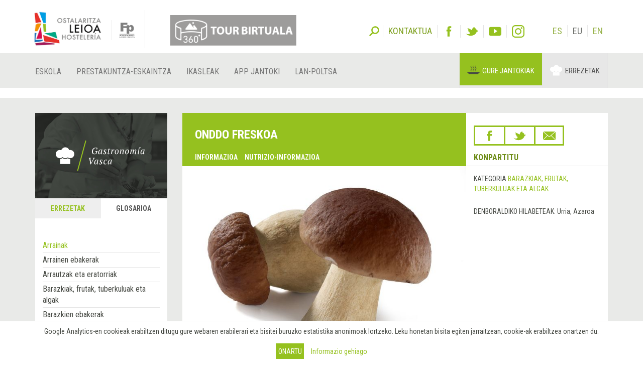

--- FILE ---
content_type: text/html; charset=utf-8
request_url: https://www.gastronomiavasca.net/eu/gastro/glossary/onddo-freskoa
body_size: 12559
content:
<!DOCTYPE html>
<html>
  <head>
      <script defer data-domain="gastronomiavasca.net" src="https://ef820.efaber.net/js/plausible.js"></script>
      <!-- Google tag (gtag.js) - gastronomiavasca.net -->
<script async src="https://www.googletagmanager.com/gtag/js?id=G-D0B9B0J6D2"></script>
<script>
  window.dataLayer = window.dataLayer || [];
  function gtag(){dataLayer.push(arguments);}
  gtag('js', new Date());

  gtag('config', 'G-D0B9B0J6D2');
</script>

    <meta charset="UTF-8">
    <meta name="viewport" content="width=device-width, initial-scale=1">
    <meta name="theme-color" content="#95C11F" />
    <link href="/gastro_favicon.ico" rel="shortcut icon" />
    <title>Onddo freskoa - Gastronomía Vasca: Escuela de Hostelería Leioa</title>
    <meta name="description" content="Onddo freskoa. Boletus generokoak dira “onddo” izenez ezagutzen diren karpoforoak dituzten onddo guztiak.
Kapela azpian milaka hodi...">
    
    <link rel="stylesheet" href="/assets/gastro/hleioa-6800c3b749c8ff16bbe91ba1e033677b934e91096d57673469b44e0b466d9910.css" media="all" data-turbolinks-track="true" />
    <script src="/assets/gastro-38fdf466aafe63d99e34c65e5f29633f4f91767b524a4e94649da63e5fbd93a7.js" data-turbolinks-track="true"></script>
    
  <!-- Twitter web intent script  -->                    
  <script>!function(d,s,id){
    var js,fjs=d.getElementsByTagName(s)[0];
    if(!d.getElementById(id)){
      js=d.createElement(s);
      js.id=id;js.src="//platform.twitter.com/widgets.js";
      fjs.parentNode.insertBefore(js,fjs);}} (document,"script","twitter-wjs");
  </script>
  <!-- Facebook open graph markup -->
  <meta property="fb:app_id" content="624815301031877" />
  <meta property="og:url" content="https://www.gastronomiavasca.net/eu/gastro/glossary/onddo-freskoa" />
  <meta property="og:title" content="Onddo freskoa" />
  <meta property="og:image" content="/uploads/image/file/3377/hongos.jpg" />

    
    <meta name="csrf-param" content="authenticity_token" />
<meta name="csrf-token" content="ZD_dtkH4EXfQCUFfeIW5Pmt-XuuQP2_RcDo0cEumbk6yxnhr570pd68Hjiq55GPLnNH0vZbOWmCsrQYBFC2cMA" />
  </head>
  <body data-locale='eu' id='hsutondo' class="gastro">
        <div class="cookies-eu js-cookies-eu" >
      <span class="cookies-eu-content-holder">Google Analytics-en cookieak erabiltzen ditugu gure webaren erabilerari eta bisitei buruzko estatistika anonimoak lortzeko. Leku honetan bisita egiten jarraitzean, cookie-ak erabiltzea onartzen du.</span>
      <span class="cookies-eu-button-holder">
      <button class="cookies-eu-ok js-cookies-eu-ok btn btn-success"> Onartu </button>
        <a href="https://www.hostelerialeioa.net/eu/cookies_policy" class="cookies-eu-link" target="_blank"> Informazio gehiago </a>
      </span>
    </div>

    <header class="page-header">
  <div class="container">
    <div class="tool">  
      <form class="search" role="search" id="search-form" action='https://www.hostelerialeioa.net/eu/search' accept-charset="UTF-8" method="post">
        <input name="utf8" type="hidden" value="✓">
        <input type="hidden" name="authenticity_token" value="rkMqTnZ/hp03DYDyVfwysM4UCqGNfhUTNNJPdUdMRuRRMyezT6PsgVxdZyAq4LJnpe8TnQvzcrAvh3isCPwHeQ==">
        <label id="search-label">Bilatu</label>
        <input type="hidden" name="key" id="key" value="keyword">
        <input type="hidden" name="new" id="new" value="true">
        <div id="search-input"><input type="search" name="value" id="search-input-text" placeholder="Idatzi bilatzeko hitzak..." class="form-control"></div>
      </form>      
      
      <div class="contact-social-networks">
        <ul class="list-inline"> 
          <li class="contact">
            <a aria-label="Kontaktua" href='https://www.hostelerialeioa.net/eu/about'><span>Kontaktua</span></a>
          </li>
          <li class="facebook">
            <a rel="noopener nofollow" target="_blank" aria-label="Facebook" href="http://www.facebook.com/Escuela-de-Hosteler%C3%ADa-de-Leioa-121541641202720"><span>Facebook</span></a>
          </li>
          <li class="twitter">
            <a rel="noopener nofollow" target="_blank" aria-label="Twitter" href="https://twitter.com/HosteleriaLeioa"><span>Twitter</span></a>
          </li>
          <li class="youtube">
            <a rel="noopener nofollow" target="_blank" aria-label="Youtube" href="http://www.youtube.com/user/hostelerialeioa"><span>Youtube</span></a>
          </li>
          <li class="instagram">
            <a rel="noopener nofollow" target="_blank" aria-label="Instagram" href="https://www.instagram.com/hostelerialeioa"><span>Instagram</span></a>
          </li>
            <li class="language first"><a href="/es/gastro/glossary/onddo-freskoa">ES</a></li>
            <li class="language ">EU</li>
            <li class="language "><a href="/en/gastro/glossary/onddo-freskoa">EN</a></li>
        </ul>
      </div>
    </div>
  </div>
  <nav class="navbar navbar-default" role="navigation">
    <div class="container">
      <div class="navbar-header">
        <div class="logo">
          <a class="navbar-brand only-img" href="/?locale=es">
            <img alt="Leioako Ostalaritza Eskola/Escuela de Hostelería de Leioa" src="/assets/hleioa/ehl_logo_2022-6ce803088cfd01877780b197096f4e37fa2e936b935c86930d2275ed6a30c532.png" />
          </a>
          <a class="banner" target="_blank" rel="noopener nofollow" href="https://www.hostelerialeioa.net/tour_virtual/index.html">
            <img title="Tour virtual" alt="Tour virtual" src="/assets/hleioa/banners/tour_virtual_eu-e66dedb0e6c8673027026fe5b125630835e8e18a6dd581558499a099b9198bff.png" />
          </a>
          <a class="fp-logo" target="_blank" rel="noopener nofollow" href="http://www.hezkuntza.ejgv.euskadi.eus/r43-805/es/">
            <img title="FP Euskadi" alt="FP Euskadi" src="/assets/hleioa/fp-euskadi-25d5e4e25325a4507c278441d286c9f53c9bf3cb8f7b0fc48745ad8d13a8fe0f.png" />
          </a>
        </div>
        <button type="button" class="navbar-toggle" data-toggle="collapse" data-target="#navbar-collapse1">
          <span class="sr-only">Toggle navigation</span>
          <span class="icon-bar"></span>
          <span class="icon-bar"></span>
          <span class="icon-bar"></span>
        </button>
      </div>
    </div>
    <div class="collapse navbar-collapse" id="navbar-collapse1">
      <div class="container">
        <ul class="nav navbar-nav main-menu">
  <li class="la-escuela first">
    <a title="Eskola" locale="eu" data-page-id="129" href="https://www.hostelerialeioa.net/eu/la-escuela">Eskola</a>
  </li>
  <li class="oferta-formativa">
    <a title="Prestakuntza-eskaintza" locale="eu" data-page-id="135" href="https://www.hostelerialeioa.net/eu/oferta-formativa">Prestakuntza-eskaintza</a>
  </li>
  <li class="alumnado">
    <a title="IkasleGO" locale="eu" data-page-id="144" href="https://www.hostelerialeioa.net/eu/alumnado">Ikasleak</a>
  </li>
  <li class="app-ostalaritza last">
    <a title="App Jantoki" locale="eu" data-page-id="357" href="https://www.hostelerialeioa.net/eu/app-jantoki">App Jantoki</a>
  </li>
</ul>

        <ul class="nav navbar-nav main-menu">
          <li class="job-offers last">
            <a rel="noopener" target="_blank" href="https://www.hostelerialeioa.net/eu/job/offers">Lan-poltsa</a>
          </li>
        </ul>
        <ul class="nav navbar-nav" id="menu-especial">
          <li class="menu-item menu-item-comedores" id="menu-item-2">
            <a rel="noopener" target="_blank" href="https://jatondo.hostelerialeioa.net/eu/canteens">Gure jantokiak</a>
          </li>
          <li class="menu-item menu-item-gastronomico active" id="menu-item-3">
            <a href="/eu/gastro/glossary/onddo-freskoa">Errezetak</a>
          </li>
        </ul>
      </div>
    </div>  
  </nav>

  <div class="visible-xs visible-sm banner-xs">
    <a class="banner" target="_blank" rel="noopener nofollow" href="https://www.hostelerialeioa.net/tour_virtual/index.html">
      <img class="center-block" title="Tour virtual" alt="Tour virtual" src="/assets/hleioa/banners/tour_virtual_eu-e66dedb0e6c8673027026fe5b125630835e8e18a6dd581558499a099b9198bff.png" />
</a>  </div>
</header>

    
    
    <section class="main" id="top">
      <div class="main-content">
        <div class="section bg-section home-welcome">
          <div class="container">
            <div class="row">
              <div class="col-sm-3 hidden-xs">
                
  <div class="left-column">
    <div class="left-column-banner"></div>
    <div class="left-column-categories">
      <ul class="nav nav-tabs" role="tablist">
        <li role="presentation" class="">
          <a role="tab" aria-controls="recipes" href="/eu/gastro/recipes">Errezetak</a>
        </li>
        <li role="presentation" class="active">
          <a role="tab" aria-controls="glossary" href="/eu/gastro/glossary">Glosarioa</a>
        </li>
      </ul>
    
      <div class="tab-content">
        <div role="tabpanel" id="recipes" class="tab-pane ">
          <ul>
              <li>
                <a data-toggle="collapse" class="collapse-toggle collapsed" href="#left_category_10">
                  <i class="collapse-toggle-icon"></i>
                  Plater mota
</a>                <ul id='left_category_10' class="collapse">
                    <li><a href="/eu/gastro/recipes?key=tags&amp;reset=1&amp;value=Beers%7CCervezas%7CGaragardoak">Garagardoak</a></li>
                    <li><a href="/eu/gastro/recipes?key=tags&amp;reset=1&amp;value=Cocktails%7CC%C3%B3cteles%7CKoktelak">Koktelak</a></li>
                    <li><a href="/eu/gastro/recipes?key=tags&amp;reset=1&amp;value=Breakfasts+and+brunch%7CDesayunos+y+brunch%7CGosariak+eta+brunch">Gosariak eta brunch</a></li>
                    <li><a href="/eu/gastro/recipes?key=tags&amp;reset=1&amp;value=Burguers%7CHamburguesas%7CHanburgesak">Hanburgesak</a></li>
                    <li><a href="/eu/gastro/recipes?key=tags&amp;reset=1&amp;value=Juices%2C+milkshakes+and+beverages%7CZumos%2C+batidos+y+refrescos%7CZukuak%2C+irabiatuak+eta+freskagarriak">Zukuak, irabiatuak eta freskagarriak</a></li>
                    <li><a href="/eu/gastro/recipes?key=tags&amp;reset=1&amp;value=Shellfish%7CMarisco%7CItsaskiena">Itsaskiena</a></li>
                    <li><a href="/eu/gastro/recipes?key=tags&amp;reset=1&amp;value=Bread+and+pastries%7CPanes+y+bolleria%7COgia+eta+opilgintza">Ogia eta opilgintza</a></li>
                    <li><a href="/eu/gastro/recipes?key=tags&amp;reset=1&amp;value=Pizzas%2C+patty%7CPizzas%2C+empanadas%7CPizzak%2C+enpanada">Pizzak, enpanada</a></li>
                    <li><a href="/eu/gastro/recipes?key=tags&amp;reset=1&amp;value=Dessert%7CPostre%7CAzkenburukoa">Azkenburukoa</a></li>
                    <li><a href="/eu/gastro/recipes?key=tags&amp;reset=1&amp;value=Pasta%7CPastas%7CPastak">Pastak</a></li>
                    <li><a href="/eu/gastro/recipes?key=tags&amp;reset=1&amp;value=S%C3%A1ndwich%7CBocadillos+y+s%C3%A1ndwiches%7COtartekoak+eta+andwichak">Otartekoak eta andwichak</a></li>
                    <li><a href="/eu/gastro/recipes?key=tags&amp;reset=1&amp;value=Pastries%7CReposter%C3%ADa%7CGozokiak">Gozokiak</a></li>
                    <li><a href="/eu/gastro/recipes?key=tags&amp;reset=1&amp;value=Finger+foods%7CPintxos+y+tapas%7CPintxoak">Pintxoak</a></li>
                    <li><a href="/eu/gastro/recipes?key=tags&amp;reset=1&amp;value=Ice+creams+and+sorbets%7CHelados+y+sorbetes%7CIzozkiak+eta+Sorbeteak">Izozkiak eta Sorbeteak</a></li>
                    <li><a href="/eu/gastro/recipes?key=tags&amp;reset=1&amp;value=Legumes%7CLegumbres%7CLekaleak">Lekaleak</a></li>
                    <li><a href="/eu/gastro/recipes?key=tags&amp;reset=1&amp;value=Salads%7CEnsaladas%7CEntsaladak">Entsaladak</a></li>
                    <li><a href="/eu/gastro/recipes?key=tags&amp;reset=1&amp;value=Eggs%7CHuevos%7CArrautzak">Arrautzak</a></li>
                    <li><a href="/eu/gastro/recipes?key=tags&amp;reset=1&amp;value=Patty%7CEmpanadas%7CEnpanadak">Enpanadak</a></li>
                    <li><a href="/eu/gastro/recipes?key=tags&amp;reset=1&amp;value=liqueur%7CAguardientes+y+Licores%7CLikore">Likore</a></li>
                    <li><a href="/eu/gastro/recipes?key=tags&amp;reset=1&amp;value=Harvard+plate%7CPlato+Harvard%7CHarvard+platerra">Harvard platerra</a></li>
                    <li><a href="/eu/gastro/recipes?key=tags&amp;reset=1&amp;value=Main+course%7CPlato+%C3%BAnico%7CPlater+bakarra">Plater bakarra</a></li>
                    <li><a href="/eu/gastro/recipes?key=tags&amp;reset=1&amp;value=Meats%7CCarnes%7COkelak">Okelak</a></li>
                    <li><a href="/eu/gastro/recipes?key=tags&amp;reset=1&amp;value=Fish%7CPescado%7CArraina">Arraina</a></li>
                    <li><a href="/eu/gastro/recipes?key=tags&amp;reset=1&amp;value=Birds%7CAves%7CHegaztiak">Hegaztiak</a></li>
                    <li><a href="/eu/gastro/recipes?key=tags&amp;reset=1&amp;value=Vegetables%7CVerduras+y+hortalizas%7CBerdurak+eta+barazkiak">Berdurak eta barazkiak</a></li>
                    <li><a href="/eu/gastro/recipes?key=tags&amp;reset=1&amp;value=Soups+and+creams%7CSopas+y+cremas%7CZopak+eta+Kremak">Zopak eta Kremak</a></li>
                    <li><a href="/eu/gastro/recipes?key=tags&amp;reset=1&amp;value=Rices%7CArroces%7CArrozak">Arrozak</a></li>
                    <li><a href="/eu/gastro/recipes?key=tags&amp;reset=1&amp;value=Coffee%2C+chocolate+and+infusion%7CCafes%2C+chocolates+e+infusiones%7CKafeak%2C+txokolateak+eta+infusioak">Kafeak, txokolateak eta infusioak</a></li>
                    <li><a href="/eu/gastro/recipes?key=tags&amp;reset=1&amp;value=Cheeses%7CQuesos%7CGaztaiak">Gaztaiak</a></li>
                    <li><a href="/eu/gastro/recipes?key=tags&amp;reset=1&amp;value=Appetizers+and+canapes%7CAperitivos+y+canap%C3%A9s%7CAperitiboak+eta+kanapeak">Aperitiboak eta kanapeak</a></li>
                </ul>
              </li>
              <li>
                <a data-toggle="collapse" class="collapse-toggle collapsed" href="#left_category_11">
                  <i class="collapse-toggle-icon"></i>
                  Tenperatura
</a>                <ul id='left_category_11' class="collapse">
                    <li><a href="/eu/gastro/recipes?key=tags&amp;reset=1&amp;value=Warm%7CTemplado%7CEpela">Epela</a></li>
                    <li><a href="/eu/gastro/recipes?key=tags&amp;reset=1&amp;value=Hot%7CCaliente%7CBeroa">Beroa</a></li>
                    <li><a href="/eu/gastro/recipes?key=tags&amp;reset=1&amp;value=Room+temperature%7CAmbiente%7CGiro-tenperatura">Giro-tenperatura</a></li>
                    <li><a href="/eu/gastro/recipes?key=tags&amp;reset=1&amp;value=Cold%7CFr%C3%ADo%7CHotza">Hotza</a></li>
                </ul>
              </li>
              <li>
                <a data-toggle="collapse" class="collapse-toggle collapsed" href="#left_category_12">
                  <i class="collapse-toggle-icon"></i>
                  Sukaldaritza mota
</a>                <ul id='left_category_12' class="collapse">
                    <li><a href="/eu/gastro/recipes?key=tags&amp;reset=1&amp;value=Peruvian+cuisine%7CCocina+peruana%7CSukaldaritza+peruarra">Sukaldaritza peruarra</a></li>
                    <li><a href="/eu/gastro/recipes?key=tags&amp;reset=1&amp;value=Mexican+cuisine%7CCocina+mexicana%7CSukaldaritza+mexikarra">Sukaldaritza mexikarra</a></li>
                    <li><a href="/eu/gastro/recipes?key=tags&amp;reset=1&amp;value=Arabic+cuisine%7CCocina+%C3%A1rabe%7CArabiar+sukaldaritza">Arabiar sukaldaritza</a></li>
                    <li><a href="/eu/gastro/recipes?key=tags&amp;reset=1&amp;value=5th+range+cuisine%7CCocina+5%C2%AA+Gama%7CBostgarren+gama+sukaldaritza">Bostgarren gama sukaldaritza</a></li>
                    <li><a href="/eu/gastro/recipes?key=tags&amp;reset=1&amp;value=South+American+cuisine%7CCocina+sudamericana%7CHego+Amerikako+sukaldaritza">Hego Amerikako sukaldaritza</a></li>
                    <li><a href="/eu/gastro/recipes?key=tags&amp;reset=1&amp;value=Entomogamy+%28insects%29%7CEntomofagia+%28insectos%29%7CEntomofagia+%28intsektuak%29">Entomofagia (intsektuak)</a></li>
                    <li><a href="/eu/gastro/recipes?key=tags&amp;reset=1&amp;value=Gluten+free+cuisine%7CCocina+sin+gluten%7CGlutenik+gabeko+sukaldaritza">Glutenik gabeko sukaldaritza</a></li>
                    <li><a href="/eu/gastro/recipes?key=tags&amp;reset=1&amp;value=Asian+cuisine%7CCocina+asi%C3%A1tica%7CSukaldaritza+asiarra">Sukaldaritza asiarra</a></li>
                    <li><a href="/eu/gastro/recipes?key=tags&amp;reset=1&amp;value=Vegan+cuisine%7CCocina+vegana%7CSukaldaritza+beganoa">Sukaldaritza beganoa</a></li>
                    <li><a href="/eu/gastro/recipes?key=tags&amp;reset=1&amp;value=French+cuisine%7CCocina+francesa%7CSukaldaritza+frantsesa">Sukaldaritza frantsesa</a></li>
                    <li><a href="/eu/gastro/recipes?key=tags&amp;reset=1&amp;value=Basque+cuisine%7CCocina+vasca%7CEuskal+sukaldaritza">Euskal sukaldaritza</a></li>
                    <li><a href="/eu/gastro/recipes?key=tags&amp;reset=1&amp;value=Italian+cuisine%7CCocina+italiana%7CSukaldaritza+italiarra">Sukaldaritza italiarra</a></li>
                    <li><a href="/eu/gastro/recipes?key=tags&amp;reset=1&amp;value=European+cuisine%7CCocina+europea%7CSukaldaritza+europarra">Sukaldaritza europarra</a></li>
                    <li><a href="/eu/gastro/recipes?key=tags&amp;reset=1&amp;value=American+cuisine%7CCocina+estadounidense%7CSukaldaritza+amerikarra">Sukaldaritza amerikarra</a></li>
                </ul>
              </li>
              <li>
                <a data-toggle="collapse" class="collapse-toggle collapsed" href="#left_category_13">
                  <i class="collapse-toggle-icon"></i>
                  Osagarriak
</a>                <ul id='left_category_13' class="collapse">
                    <li><a href="/eu/gastro/recipes?key=tags&amp;reset=1&amp;value=Sauces%7CSalsas%7CSaltsak">Saltsak</a></li>
                    <li><a href="/eu/gastro/recipes?key=tags&amp;reset=1&amp;value=Garnishes%7CGuarniciones%7CHornigaiak">Hornigaiak</a></li>
                    <li><a href="/eu/gastro/recipes?key=tags&amp;reset=1&amp;value=Technique%7CT%C3%A9cnica%7CTeknika">Teknika</a></li>
                    <li><a href="/eu/gastro/recipes?key=tags&amp;reset=1&amp;value=Bakery%7CElaboraciones+de+panader%C3%ADa%7COkingintzako+elaborazioak">Okingintzako elaborazioak</a></li>
                    <li><a href="/eu/gastro/recipes?key=tags&amp;reset=1&amp;value=Stocks%7CFondos%7CHondoak">Hondoak</a></li>
                    <li><a href="/eu/gastro/recipes?key=tags&amp;reset=1&amp;value=Dressings%7CAli%C3%B1os%7COngarriak">Ongarriak</a></li>
                    <li><a href="/eu/gastro/recipes?key=tags&amp;reset=1&amp;value=Sweet+%7CElaboraciones+de+pasteler%C3%ADa%7CGozogintzako+elaborazioak">Gozogintzako elaborazioak</a></li>
                </ul>
              </li>
              <li>
                <a data-toggle="collapse" class="collapse-toggle collapsed" href="#left_category_47">
                  <i class="collapse-toggle-icon"></i>
                  Kontserbatzeko teknika
</a>                <ul id='left_category_47' class="collapse">
                    <li><a href="/eu/gastro/recipes?key=tags&amp;reset=1&amp;value=Atmosfera+aldatuan+ontziratzea%7CEnvasado+en+atm%C3%B3sfera+modificada%7CModified+atmosphere">Modified atmosphere</a></li>
                    <li><a href="/eu/gastro/recipes?key=tags&amp;reset=1&amp;value=Refrigeration%7CRefrigeraci%C3%B3n%7CHotzetan+gorde">Hotzetan gorde</a></li>
                    <li><a href="/eu/gastro/recipes?key=tags&amp;reset=1&amp;value=Pasteurization%7CPasteurizaci%C3%B3n%7CPasteurizazio">Pasteurizazio</a></li>
                </ul>
              </li>
            <li>
              <a data-toggle="collapse" class="collapse-toggle collapsed" href="#seasons">
                  <i class="collapse-toggle-icon"></i>
                  Sasoiko platerrak
</a>                <ul id='seasons' class="collapse">
                    <li><a href="/eu/gastro/recipes?key=seasons&amp;reset=1&amp;value=January%7CEnero%7CUrtarrila">Urtarrila</a></li>
                    <li><a href="/eu/gastro/recipes?key=seasons&amp;reset=1&amp;value=February%7CFebrero%7COtsaila">Otsaila</a></li>
                    <li><a href="/eu/gastro/recipes?key=seasons&amp;reset=1&amp;value=March%7CMarzo%7CMartxoa">Martxoa</a></li>
                    <li><a href="/eu/gastro/recipes?key=seasons&amp;reset=1&amp;value=April%7CAbril%7CApirila">Apirila</a></li>
                    <li><a href="/eu/gastro/recipes?key=seasons&amp;reset=1&amp;value=May%7CMayo%7CMaiatza">Maiatza</a></li>
                    <li><a href="/eu/gastro/recipes?key=seasons&amp;reset=1&amp;value=June%7CJunio%7CEkaina">Ekaina</a></li>
                    <li><a href="/eu/gastro/recipes?key=seasons&amp;reset=1&amp;value=July%7CJulio%7CUztaila">Uztaila</a></li>
                    <li><a href="/eu/gastro/recipes?key=seasons&amp;reset=1&amp;value=August%7CAgosto%7CAbuztua">Abuztua</a></li>
                    <li><a href="/eu/gastro/recipes?key=seasons&amp;reset=1&amp;value=September%7CSeptiembre%7CIraila">Iraila</a></li>
                    <li><a href="/eu/gastro/recipes?key=seasons&amp;reset=1&amp;value=October%7COctubre%7CUrria">Urria</a></li>
                    <li><a href="/eu/gastro/recipes?key=seasons&amp;reset=1&amp;value=November%7CNoviembre%7CAzaroa">Azaroa</a></li>
                    <li><a href="/eu/gastro/recipes?key=seasons&amp;reset=1&amp;value=December%7CDiciembre%7CAbendua">Abendua</a></li>
                </ul>
            </li>
          </ul>
        </div>
        <div role="tabpanel" id="glossary" class="tab-pane active">
          <ul><li>
          <ul style="margin-left: 0">
              <li class="active"><a href="/eu/gastro/glossary_category/arrainak">Arrainak</a></li>
              <li class=""><a href="/eu/gastro/glossary_category/arrainen-ebakerak">Arrainen ebakerak</a></li>
              <li class=""><a href="/eu/gastro/glossary_category/arrautzak-eta-eratorriak">Arrautzak eta eratorriak</a></li>
              <li class=""><a href="/eu/gastro/glossary_category/barazkiak-frutak-tuberkuluak-eta-algak">Barazkiak, frutak, tuberkuluak eta algak</a></li>
              <li class=""><a href="/eu/gastro/glossary_category/barazkien-ebakerak">Barazkien ebakerak	</a></li>
              <li class=""><a href="/eu/gastro/glossary_category/belar-usaintsuak">Belar usaintsuak</a></li>
              <li class=""><a href="/eu/gastro/glossary_category/edariak">Edariak</a></li>
              <li class=""><a href="/eu/gastro/glossary_category/errailak">Errailak</a></li>
              <li class=""><a href="/eu/gastro/glossary_category/esnea-esne-gaina-eta-esnekiak">Esnea, esne-gaina eta esnekiak</a></li>
              <li class=""><a href="/eu/gastro/glossary_category/fruitu-lehorrak">Fruitu lehorrak</a></li>
              <li class=""><a href="/eu/gastro/glossary_category/haragiak">Haragiak</a></li>
              <li class=""><a href="/eu/gastro/glossary_category/haragien-ebakerak">Haragien ebakerak		</a></li>
              <li class=""><a href="/eu/gastro/glossary_category/haragi-produktuak-gazituak-ontzutuak-eta-fianbreak">Haragi-produktuak, gazituak, ontzutuak eta fianbreak</a></li>
              <li class=""><a href="/eu/gastro/glossary_category/hegaztiak">Hegaztiak</a></li>
              <li class=""><a href="/eu/gastro/glossary_category/35">Intsektuak</a></li>
              <li class=""><a href="/eu/gastro/glossary_category/itsaskiak">Itsaskiak</a></li>
              <li class=""><a href="/eu/gastro/glossary_category/koipe-jangarriak-eta-ozpinak">Koipe jangarriak eta ozpinak</a></li>
              <li class=""><a href="/eu/gastro/glossary_category/kontserbak-ozpinetakoak-eta-eskabetxeak">Kontserbak, ozpinetakoak eta eskabetxeak</a></li>
              <li class=""><a href="/eu/gastro/glossary_category/lekaleak">Lekaleak</a></li>
              <li class=""><a href="/eu/gastro/glossary_category/lumadun-ehizakia">Lumadun ehizakia</a></li>
              <li class=""><a href="/eu/gastro/glossary_category/ongailuak-espezieak-eta-gehigarriak">Ongailuak, espezieak eta gehigarriak</a></li>
              <li class=""><a href="/eu/gastro/glossary_category/pastak-arrozak-irinak-eta-eratorriak">Pastak, arrozak, irinak eta eratorriak</a></li>
              <li class=""><a href="/eu/gastro/glossary_category/pastelgintza-eta-okintza-produktuak">Pastelgintza- eta okintza-produktuak</a></li>
              <li class=""><a href="/eu/gastro/glossary_category/perretxikoak">Perretxikoak</a></li>
              <li class=""><a href="/eu/gastro/glossary_category/sukaldeko-materiala">Sukaldeko eta gozotegiko materiala</a></li>
              <li class=""><a href="/eu/gastro/glossary_category/sukaldeko-eta-gozotegiko-teknikak">Sukaldeko eta gozotegiko teknikak</a></li>
              <li class=""><a href="/eu/gastro/glossary_category/ugaztun-ehizakia">Ugaztun ehizakia</a></li>
              <li class=""><a href="/eu/gastro/glossary_category/zerbitzuko-materiala">zerbitzuko materiala</a></li>
              <li class=""><a href="/eu/gastro/glossary_category/zerbitzuko-teknikak">Zerbitzuko teknikak</a></li>
              <li class=""><a href="/eu/gastro/glossary_category/zerealak">Zerealak</a></li>
          </ul>
          </li></ul>
        </div>
      </div>
    </div>
  </div>

              </div>
              <div class="col-sm-9">
                

<div class="item-header ingredient-header">
  <div class="row">
    <div class="col-sm-8 cell-col">
      <div class="item-header-title">
        <h1 class="item-title ingredient-title">
          Onddo freskoa
        </h1>


        <ul class="links hidden-xs" data-turbolinks="false">
          <li><a data-scroll="true" href="#description">Informazioa</a></li>
            <li><a data-scroll="true" href="#nutritional_info">Nutrizio-informazioa</a></li>
        </ul>
      </div>
    </div>

    <div class="col-sm-4 cell-col">
      <div class="item-header-right-container">
        <div class="row">
          <div class='col-sm-12'>
            

<div class="share-link-icons">
  <ul class="share">
    <li class="facebook">
      <a class="fb-custom-share-button" data-href="https://www.gastronomiavasca.net/eu/gastro/glossary/onddo-freskoa" data-title="Onddo freskoa" title="Facebook" href="https://www.facebook.com/dialog/share?title=Onddo+freskoa&amp;u=https%3A%2F%2Fwww.gastronomiavasca.net%2Feu%2Fgastro%2Fglossary%2Fonddo-freskoa"><span>Facebook</span></a>
    </li>
    <li class="twitter">
      <a title="Twitter" href="https://twitter.com/intent/tweet?count=none&amp;text=Onddo+freskoa&amp;url=https%3A%2F%2Fwww.gastronomiavasca.net%2Feu%2Fgastro%2Fglossary%2Fonddo-freskoa"><span>Twitter</span></a>
    </li>
    <li class="email">
      <a title="Email" href="mailto:?&amp;subject=Leioako Ostalaritza Eskolatik gomendatua&amp;body=Leioako+Ostalaritza+Eskolaren+esteka+hau+interesatuko+zaizula+pentsatu+dut%0A%0AOnddo+freskoa%0Ahttps%3A%2F%2Fwww.gastronomiavasca.net%2Feu%2Fgastro%2Fglossary%2Fonddo-freskoa"><span>Email</span></a>
    </li>
  </ul>
  <p>Konpartitu</p>
</div>


          </div>
        </div>
      </div>
    </div>
  </div>
</div>

<div class="item-images-categories recipe-images-categories">
  <div class="row">
    <div class="col-sm-8 cell-col">
      
<div class="item-images recipe-images">
  <div id="item-carousel-0" class="carousel slide" data-interval="5000">

      <div class="carousel-inner" role="listbox">
          <div class="item active">
            <a class="fancybox" rel="item_287_gallery" href="/uploads/image/file/3377/w700_hongos.jpg">
              <img width="100%" alt="Onddo freskoa" src="/uploads/image/file/3377/w700_hongos.jpg" />
</a>          </div>
      </div>
      
  </div>
</div>

    </div>
    <div class="col-sm-4 cell-col">
      <div class="item-section-right-container">
          <div class="item-categories">
            <div class="item-category">
              <span class="key">Kategoria</span>
              <a href="/eu/gastro/glossary_category/1">Barazkiak, frutak, tuberkuluak eta algak</a>
            </div>
          </div>
        <div class="item-season">
  <span class="key text-uppercase">Denboraldiko hilabeteak: </span>
    Urria, Azaroa
</div>
          

      </div>
    </div>
  </div>
</div>

  <div class="item-section no-margin" id='description'>
    <div class="item-section-data">
      <div class="standard-content">
        <p style="text-align: justify;">Boletus generokoak dira &ldquo;onddo&rdquo; izenez ezagutzen diren karpoforoak dituzten onddo guztiak.</p>
<p style="text-align: justify;">Kapela azpian milaka hodiz osatutako &ldquo;esponja&rdquo; antzeko bat dutelako bereiz ditzakegu. Hodi horiek banaka banandu daitezke eta haragitik ere erraz banandu daitezke. Bestalde, onddo horiek poro fin batzuk, zuriak, horiak edota gorriak izan ohi direnak, moztean belzten ez den haragia (nahiz eta batzuetan urdindu edo berde kolorea har dezaken), zurtoin trinko eta lodia eta hori okre edo hori berdexka koloreko esporak edukitzen dituzte.</p>
<p style="text-align: justify;">Merkatuan osorik edo zatituta, eta freskoak, izoztuak edo kontserban aurki ditzakegu.</p>
      </div>
    </div>
  </div>


    <div class="item-section" id='nutritional_info'>
    <div class="item-section-title">Nutrizio-informazioa (0.1 kg)</div>
    <div class="item-section-data">
      <div class="featured-nutrition-attributes">
        <div class="row">
            <div class="col-sm-3">
              <div class="featured-nutrition-attribute">
                <div class="name">Energia</div>
                <div class="quantity">31.0</div>
                <div class="units">kcal</div>
              </div>
            </div>
            <div class="col-sm-3">
              <div class="featured-nutrition-attribute">
                <div class="name">Karbohidratoak</div>
                <div class="quantity">4.0</div>
                <div class="units">g</div>
              </div>
            </div>
            <div class="col-sm-3">
              <div class="featured-nutrition-attribute">
                <div class="name">Proteinak</div>
                <div class="quantity">1.8</div>
                <div class="units">g</div>
              </div>
            </div>
            <div class="col-sm-3">
              <div class="featured-nutrition-attribute">
                <div class="name">Koipeak</div>
                <div class="quantity">0.3</div>
                <div class="units">g</div>
              </div>
            </div>
        </div>
      </div>

        <div class="row">
            <div class="col-sm-6">
              <div class="nutrition-attribute">
                <span class="name">Azukreak</span>
                <span class="quantity">
                  0.0
                  g
                </span>
              </div>
            </div>
            <div class="col-sm-6">
              <div class="nutrition-attribute">
                <span class="name">Gatza (Sodioa)</span>
                <span class="quantity">
                  0.0
                  mg
                </span>
              </div>
            </div>
        </div>
        <div class="row">
            <div class="col-sm-6">
              <div class="nutrition-attribute">
                <span class="name">Azido folikoa</span>
                <span class="quantity">
                  23.0
                  ug
                </span>
              </div>
            </div>
            <div class="col-sm-6">
              <div class="nutrition-attribute">
                <span class="name">C bitamina</span>
                <span class="quantity">
                  4.0
                  g
                </span>
              </div>
            </div>
        </div>
        <div class="row">
            <div class="col-sm-6">
              <div class="nutrition-attribute">
                <span class="name">A bitamina</span>
                <span class="quantity">
                  0.0
                  ug
                </span>
              </div>
            </div>
            <div class="col-sm-6">
              <div class="nutrition-attribute">
                <span class="name">Zinka</span>
                <span class="quantity">
                  0.1
                  mg
                </span>
              </div>
            </div>
        </div>
        <div class="row">
            <div class="col-sm-6">
              <div class="nutrition-attribute">
                <span class="name">Burdina</span>
                <span class="quantity">
                  1.0
                  mg
                </span>
              </div>
            </div>
            <div class="col-sm-6">
              <div class="nutrition-attribute">
                <span class="name">Kaltzioa</span>
                <span class="quantity">
                  9.0
                  mg
                </span>
              </div>
            </div>
        </div>
        <div class="row">
            <div class="col-sm-6">
              <div class="nutrition-attribute">
                <span class="name">Kolesterola</span>
                <span class="quantity">
                  0.0
                  mg
                </span>
              </div>
            </div>
            <div class="col-sm-6">
              <div class="nutrition-attribute">
                <span class="name">Gantz azido poliasegabeak</span>
                <span class="quantity">
                  0.17
                  g
                </span>
              </div>
            </div>
        </div>
        <div class="row">
            <div class="col-sm-6">
              <div class="nutrition-attribute">
                <span class="name">Gantz azido monoasegabeak</span>
                <span class="quantity">
                  0.0
                  g
                </span>
              </div>
            </div>
            <div class="col-sm-6">
              <div class="nutrition-attribute">
                <span class="name">Gantz azido aseak</span>
                <span class="quantity">
                  0.07
                  g
                </span>
              </div>
            </div>
        </div>
        <div class="row">
            <div class="col-sm-6">
              <div class="nutrition-attribute">
                <span class="name">Zuntza</span>
                <span class="quantity">
                  2.5
                  g
                </span>
              </div>
            </div>
        </div>
      <div class="nutritional-info-advice">
        Datuek orientatzeko balio dute eta ez dira osasun-helburuekin erabili behar.Webgunearen arduradunek ez dute inolako erantzukizunik onartzen.
      </div>
    </div>
  </div>





              </div>
              <div class="col-sm-3 visible-xs">
                
  <div class="left-column">
    <div class="left-column-banner"></div>
    <div class="left-column-categories">
      <ul class="nav nav-tabs" role="tablist">
        <li role="presentation" class="">
          <a role="tab" aria-controls="recipes" href="/eu/gastro/recipes">Errezetak</a>
        </li>
        <li role="presentation" class="active">
          <a role="tab" aria-controls="glossary" href="/eu/gastro/glossary">Glosarioa</a>
        </li>
      </ul>
    
      <div class="tab-content">
        <div role="tabpanel" id="recipes" class="tab-pane ">
          <ul>
              <li>
                <a data-toggle="collapse" class="collapse-toggle collapsed" href="#bottom_category_10">
                  <i class="collapse-toggle-icon"></i>
                  Plater mota
</a>                <ul id='bottom_category_10' class="collapse">
                    <li><a href="/eu/gastro/recipes?key=tags&amp;reset=1&amp;value=Beers%7CCervezas%7CGaragardoak">Garagardoak</a></li>
                    <li><a href="/eu/gastro/recipes?key=tags&amp;reset=1&amp;value=Cocktails%7CC%C3%B3cteles%7CKoktelak">Koktelak</a></li>
                    <li><a href="/eu/gastro/recipes?key=tags&amp;reset=1&amp;value=Breakfasts+and+brunch%7CDesayunos+y+brunch%7CGosariak+eta+brunch">Gosariak eta brunch</a></li>
                    <li><a href="/eu/gastro/recipes?key=tags&amp;reset=1&amp;value=Burguers%7CHamburguesas%7CHanburgesak">Hanburgesak</a></li>
                    <li><a href="/eu/gastro/recipes?key=tags&amp;reset=1&amp;value=Juices%2C+milkshakes+and+beverages%7CZumos%2C+batidos+y+refrescos%7CZukuak%2C+irabiatuak+eta+freskagarriak">Zukuak, irabiatuak eta freskagarriak</a></li>
                    <li><a href="/eu/gastro/recipes?key=tags&amp;reset=1&amp;value=Shellfish%7CMarisco%7CItsaskiena">Itsaskiena</a></li>
                    <li><a href="/eu/gastro/recipes?key=tags&amp;reset=1&amp;value=Bread+and+pastries%7CPanes+y+bolleria%7COgia+eta+opilgintza">Ogia eta opilgintza</a></li>
                    <li><a href="/eu/gastro/recipes?key=tags&amp;reset=1&amp;value=Pizzas%2C+patty%7CPizzas%2C+empanadas%7CPizzak%2C+enpanada">Pizzak, enpanada</a></li>
                    <li><a href="/eu/gastro/recipes?key=tags&amp;reset=1&amp;value=Dessert%7CPostre%7CAzkenburukoa">Azkenburukoa</a></li>
                    <li><a href="/eu/gastro/recipes?key=tags&amp;reset=1&amp;value=Pasta%7CPastas%7CPastak">Pastak</a></li>
                    <li><a href="/eu/gastro/recipes?key=tags&amp;reset=1&amp;value=S%C3%A1ndwich%7CBocadillos+y+s%C3%A1ndwiches%7COtartekoak+eta+andwichak">Otartekoak eta andwichak</a></li>
                    <li><a href="/eu/gastro/recipes?key=tags&amp;reset=1&amp;value=Pastries%7CReposter%C3%ADa%7CGozokiak">Gozokiak</a></li>
                    <li><a href="/eu/gastro/recipes?key=tags&amp;reset=1&amp;value=Finger+foods%7CPintxos+y+tapas%7CPintxoak">Pintxoak</a></li>
                    <li><a href="/eu/gastro/recipes?key=tags&amp;reset=1&amp;value=Ice+creams+and+sorbets%7CHelados+y+sorbetes%7CIzozkiak+eta+Sorbeteak">Izozkiak eta Sorbeteak</a></li>
                    <li><a href="/eu/gastro/recipes?key=tags&amp;reset=1&amp;value=Legumes%7CLegumbres%7CLekaleak">Lekaleak</a></li>
                    <li><a href="/eu/gastro/recipes?key=tags&amp;reset=1&amp;value=Salads%7CEnsaladas%7CEntsaladak">Entsaladak</a></li>
                    <li><a href="/eu/gastro/recipes?key=tags&amp;reset=1&amp;value=Eggs%7CHuevos%7CArrautzak">Arrautzak</a></li>
                    <li><a href="/eu/gastro/recipes?key=tags&amp;reset=1&amp;value=Patty%7CEmpanadas%7CEnpanadak">Enpanadak</a></li>
                    <li><a href="/eu/gastro/recipes?key=tags&amp;reset=1&amp;value=liqueur%7CAguardientes+y+Licores%7CLikore">Likore</a></li>
                    <li><a href="/eu/gastro/recipes?key=tags&amp;reset=1&amp;value=Harvard+plate%7CPlato+Harvard%7CHarvard+platerra">Harvard platerra</a></li>
                    <li><a href="/eu/gastro/recipes?key=tags&amp;reset=1&amp;value=Main+course%7CPlato+%C3%BAnico%7CPlater+bakarra">Plater bakarra</a></li>
                    <li><a href="/eu/gastro/recipes?key=tags&amp;reset=1&amp;value=Meats%7CCarnes%7COkelak">Okelak</a></li>
                    <li><a href="/eu/gastro/recipes?key=tags&amp;reset=1&amp;value=Fish%7CPescado%7CArraina">Arraina</a></li>
                    <li><a href="/eu/gastro/recipes?key=tags&amp;reset=1&amp;value=Birds%7CAves%7CHegaztiak">Hegaztiak</a></li>
                    <li><a href="/eu/gastro/recipes?key=tags&amp;reset=1&amp;value=Vegetables%7CVerduras+y+hortalizas%7CBerdurak+eta+barazkiak">Berdurak eta barazkiak</a></li>
                    <li><a href="/eu/gastro/recipes?key=tags&amp;reset=1&amp;value=Soups+and+creams%7CSopas+y+cremas%7CZopak+eta+Kremak">Zopak eta Kremak</a></li>
                    <li><a href="/eu/gastro/recipes?key=tags&amp;reset=1&amp;value=Rices%7CArroces%7CArrozak">Arrozak</a></li>
                    <li><a href="/eu/gastro/recipes?key=tags&amp;reset=1&amp;value=Coffee%2C+chocolate+and+infusion%7CCafes%2C+chocolates+e+infusiones%7CKafeak%2C+txokolateak+eta+infusioak">Kafeak, txokolateak eta infusioak</a></li>
                    <li><a href="/eu/gastro/recipes?key=tags&amp;reset=1&amp;value=Cheeses%7CQuesos%7CGaztaiak">Gaztaiak</a></li>
                    <li><a href="/eu/gastro/recipes?key=tags&amp;reset=1&amp;value=Appetizers+and+canapes%7CAperitivos+y+canap%C3%A9s%7CAperitiboak+eta+kanapeak">Aperitiboak eta kanapeak</a></li>
                </ul>
              </li>
              <li>
                <a data-toggle="collapse" class="collapse-toggle collapsed" href="#bottom_category_11">
                  <i class="collapse-toggle-icon"></i>
                  Tenperatura
</a>                <ul id='bottom_category_11' class="collapse">
                    <li><a href="/eu/gastro/recipes?key=tags&amp;reset=1&amp;value=Warm%7CTemplado%7CEpela">Epela</a></li>
                    <li><a href="/eu/gastro/recipes?key=tags&amp;reset=1&amp;value=Hot%7CCaliente%7CBeroa">Beroa</a></li>
                    <li><a href="/eu/gastro/recipes?key=tags&amp;reset=1&amp;value=Room+temperature%7CAmbiente%7CGiro-tenperatura">Giro-tenperatura</a></li>
                    <li><a href="/eu/gastro/recipes?key=tags&amp;reset=1&amp;value=Cold%7CFr%C3%ADo%7CHotza">Hotza</a></li>
                </ul>
              </li>
              <li>
                <a data-toggle="collapse" class="collapse-toggle collapsed" href="#bottom_category_12">
                  <i class="collapse-toggle-icon"></i>
                  Sukaldaritza mota
</a>                <ul id='bottom_category_12' class="collapse">
                    <li><a href="/eu/gastro/recipes?key=tags&amp;reset=1&amp;value=Peruvian+cuisine%7CCocina+peruana%7CSukaldaritza+peruarra">Sukaldaritza peruarra</a></li>
                    <li><a href="/eu/gastro/recipes?key=tags&amp;reset=1&amp;value=Mexican+cuisine%7CCocina+mexicana%7CSukaldaritza+mexikarra">Sukaldaritza mexikarra</a></li>
                    <li><a href="/eu/gastro/recipes?key=tags&amp;reset=1&amp;value=Arabic+cuisine%7CCocina+%C3%A1rabe%7CArabiar+sukaldaritza">Arabiar sukaldaritza</a></li>
                    <li><a href="/eu/gastro/recipes?key=tags&amp;reset=1&amp;value=5th+range+cuisine%7CCocina+5%C2%AA+Gama%7CBostgarren+gama+sukaldaritza">Bostgarren gama sukaldaritza</a></li>
                    <li><a href="/eu/gastro/recipes?key=tags&amp;reset=1&amp;value=South+American+cuisine%7CCocina+sudamericana%7CHego+Amerikako+sukaldaritza">Hego Amerikako sukaldaritza</a></li>
                    <li><a href="/eu/gastro/recipes?key=tags&amp;reset=1&amp;value=Entomogamy+%28insects%29%7CEntomofagia+%28insectos%29%7CEntomofagia+%28intsektuak%29">Entomofagia (intsektuak)</a></li>
                    <li><a href="/eu/gastro/recipes?key=tags&amp;reset=1&amp;value=Gluten+free+cuisine%7CCocina+sin+gluten%7CGlutenik+gabeko+sukaldaritza">Glutenik gabeko sukaldaritza</a></li>
                    <li><a href="/eu/gastro/recipes?key=tags&amp;reset=1&amp;value=Asian+cuisine%7CCocina+asi%C3%A1tica%7CSukaldaritza+asiarra">Sukaldaritza asiarra</a></li>
                    <li><a href="/eu/gastro/recipes?key=tags&amp;reset=1&amp;value=Vegan+cuisine%7CCocina+vegana%7CSukaldaritza+beganoa">Sukaldaritza beganoa</a></li>
                    <li><a href="/eu/gastro/recipes?key=tags&amp;reset=1&amp;value=French+cuisine%7CCocina+francesa%7CSukaldaritza+frantsesa">Sukaldaritza frantsesa</a></li>
                    <li><a href="/eu/gastro/recipes?key=tags&amp;reset=1&amp;value=Basque+cuisine%7CCocina+vasca%7CEuskal+sukaldaritza">Euskal sukaldaritza</a></li>
                    <li><a href="/eu/gastro/recipes?key=tags&amp;reset=1&amp;value=Italian+cuisine%7CCocina+italiana%7CSukaldaritza+italiarra">Sukaldaritza italiarra</a></li>
                    <li><a href="/eu/gastro/recipes?key=tags&amp;reset=1&amp;value=European+cuisine%7CCocina+europea%7CSukaldaritza+europarra">Sukaldaritza europarra</a></li>
                    <li><a href="/eu/gastro/recipes?key=tags&amp;reset=1&amp;value=American+cuisine%7CCocina+estadounidense%7CSukaldaritza+amerikarra">Sukaldaritza amerikarra</a></li>
                </ul>
              </li>
              <li>
                <a data-toggle="collapse" class="collapse-toggle collapsed" href="#bottom_category_13">
                  <i class="collapse-toggle-icon"></i>
                  Osagarriak
</a>                <ul id='bottom_category_13' class="collapse">
                    <li><a href="/eu/gastro/recipes?key=tags&amp;reset=1&amp;value=Sauces%7CSalsas%7CSaltsak">Saltsak</a></li>
                    <li><a href="/eu/gastro/recipes?key=tags&amp;reset=1&amp;value=Garnishes%7CGuarniciones%7CHornigaiak">Hornigaiak</a></li>
                    <li><a href="/eu/gastro/recipes?key=tags&amp;reset=1&amp;value=Technique%7CT%C3%A9cnica%7CTeknika">Teknika</a></li>
                    <li><a href="/eu/gastro/recipes?key=tags&amp;reset=1&amp;value=Bakery%7CElaboraciones+de+panader%C3%ADa%7COkingintzako+elaborazioak">Okingintzako elaborazioak</a></li>
                    <li><a href="/eu/gastro/recipes?key=tags&amp;reset=1&amp;value=Stocks%7CFondos%7CHondoak">Hondoak</a></li>
                    <li><a href="/eu/gastro/recipes?key=tags&amp;reset=1&amp;value=Dressings%7CAli%C3%B1os%7COngarriak">Ongarriak</a></li>
                    <li><a href="/eu/gastro/recipes?key=tags&amp;reset=1&amp;value=Sweet+%7CElaboraciones+de+pasteler%C3%ADa%7CGozogintzako+elaborazioak">Gozogintzako elaborazioak</a></li>
                </ul>
              </li>
              <li>
                <a data-toggle="collapse" class="collapse-toggle collapsed" href="#bottom_category_47">
                  <i class="collapse-toggle-icon"></i>
                  Kontserbatzeko teknika
</a>                <ul id='bottom_category_47' class="collapse">
                    <li><a href="/eu/gastro/recipes?key=tags&amp;reset=1&amp;value=Atmosfera+aldatuan+ontziratzea%7CEnvasado+en+atm%C3%B3sfera+modificada%7CModified+atmosphere">Modified atmosphere</a></li>
                    <li><a href="/eu/gastro/recipes?key=tags&amp;reset=1&amp;value=Refrigeration%7CRefrigeraci%C3%B3n%7CHotzetan+gorde">Hotzetan gorde</a></li>
                    <li><a href="/eu/gastro/recipes?key=tags&amp;reset=1&amp;value=Pasteurization%7CPasteurizaci%C3%B3n%7CPasteurizazio">Pasteurizazio</a></li>
                </ul>
              </li>
            <li>
              <a data-toggle="collapse" class="collapse-toggle collapsed" href="#seasons">
                  <i class="collapse-toggle-icon"></i>
                  Sasoiko platerrak
</a>                <ul id='seasons' class="collapse">
                    <li><a href="/eu/gastro/recipes?key=seasons&amp;reset=1&amp;value=January%7CEnero%7CUrtarrila">Urtarrila</a></li>
                    <li><a href="/eu/gastro/recipes?key=seasons&amp;reset=1&amp;value=February%7CFebrero%7COtsaila">Otsaila</a></li>
                    <li><a href="/eu/gastro/recipes?key=seasons&amp;reset=1&amp;value=March%7CMarzo%7CMartxoa">Martxoa</a></li>
                    <li><a href="/eu/gastro/recipes?key=seasons&amp;reset=1&amp;value=April%7CAbril%7CApirila">Apirila</a></li>
                    <li><a href="/eu/gastro/recipes?key=seasons&amp;reset=1&amp;value=May%7CMayo%7CMaiatza">Maiatza</a></li>
                    <li><a href="/eu/gastro/recipes?key=seasons&amp;reset=1&amp;value=June%7CJunio%7CEkaina">Ekaina</a></li>
                    <li><a href="/eu/gastro/recipes?key=seasons&amp;reset=1&amp;value=July%7CJulio%7CUztaila">Uztaila</a></li>
                    <li><a href="/eu/gastro/recipes?key=seasons&amp;reset=1&amp;value=August%7CAgosto%7CAbuztua">Abuztua</a></li>
                    <li><a href="/eu/gastro/recipes?key=seasons&amp;reset=1&amp;value=September%7CSeptiembre%7CIraila">Iraila</a></li>
                    <li><a href="/eu/gastro/recipes?key=seasons&amp;reset=1&amp;value=October%7COctubre%7CUrria">Urria</a></li>
                    <li><a href="/eu/gastro/recipes?key=seasons&amp;reset=1&amp;value=November%7CNoviembre%7CAzaroa">Azaroa</a></li>
                    <li><a href="/eu/gastro/recipes?key=seasons&amp;reset=1&amp;value=December%7CDiciembre%7CAbendua">Abendua</a></li>
                </ul>
            </li>
          </ul>
        </div>
        <div role="tabpanel" id="glossary" class="tab-pane active">
          <ul><li>
          <ul style="margin-left: 0">
              <li class="active"><a href="/eu/gastro/glossary_category/arrainak">Arrainak</a></li>
              <li class=""><a href="/eu/gastro/glossary_category/arrainen-ebakerak">Arrainen ebakerak</a></li>
              <li class=""><a href="/eu/gastro/glossary_category/arrautzak-eta-eratorriak">Arrautzak eta eratorriak</a></li>
              <li class=""><a href="/eu/gastro/glossary_category/barazkiak-frutak-tuberkuluak-eta-algak">Barazkiak, frutak, tuberkuluak eta algak</a></li>
              <li class=""><a href="/eu/gastro/glossary_category/barazkien-ebakerak">Barazkien ebakerak	</a></li>
              <li class=""><a href="/eu/gastro/glossary_category/belar-usaintsuak">Belar usaintsuak</a></li>
              <li class=""><a href="/eu/gastro/glossary_category/edariak">Edariak</a></li>
              <li class=""><a href="/eu/gastro/glossary_category/errailak">Errailak</a></li>
              <li class=""><a href="/eu/gastro/glossary_category/esnea-esne-gaina-eta-esnekiak">Esnea, esne-gaina eta esnekiak</a></li>
              <li class=""><a href="/eu/gastro/glossary_category/fruitu-lehorrak">Fruitu lehorrak</a></li>
              <li class=""><a href="/eu/gastro/glossary_category/haragiak">Haragiak</a></li>
              <li class=""><a href="/eu/gastro/glossary_category/haragien-ebakerak">Haragien ebakerak		</a></li>
              <li class=""><a href="/eu/gastro/glossary_category/haragi-produktuak-gazituak-ontzutuak-eta-fianbreak">Haragi-produktuak, gazituak, ontzutuak eta fianbreak</a></li>
              <li class=""><a href="/eu/gastro/glossary_category/hegaztiak">Hegaztiak</a></li>
              <li class=""><a href="/eu/gastro/glossary_category/35">Intsektuak</a></li>
              <li class=""><a href="/eu/gastro/glossary_category/itsaskiak">Itsaskiak</a></li>
              <li class=""><a href="/eu/gastro/glossary_category/koipe-jangarriak-eta-ozpinak">Koipe jangarriak eta ozpinak</a></li>
              <li class=""><a href="/eu/gastro/glossary_category/kontserbak-ozpinetakoak-eta-eskabetxeak">Kontserbak, ozpinetakoak eta eskabetxeak</a></li>
              <li class=""><a href="/eu/gastro/glossary_category/lekaleak">Lekaleak</a></li>
              <li class=""><a href="/eu/gastro/glossary_category/lumadun-ehizakia">Lumadun ehizakia</a></li>
              <li class=""><a href="/eu/gastro/glossary_category/ongailuak-espezieak-eta-gehigarriak">Ongailuak, espezieak eta gehigarriak</a></li>
              <li class=""><a href="/eu/gastro/glossary_category/pastak-arrozak-irinak-eta-eratorriak">Pastak, arrozak, irinak eta eratorriak</a></li>
              <li class=""><a href="/eu/gastro/glossary_category/pastelgintza-eta-okintza-produktuak">Pastelgintza- eta okintza-produktuak</a></li>
              <li class=""><a href="/eu/gastro/glossary_category/perretxikoak">Perretxikoak</a></li>
              <li class=""><a href="/eu/gastro/glossary_category/sukaldeko-materiala">Sukaldeko eta gozotegiko materiala</a></li>
              <li class=""><a href="/eu/gastro/glossary_category/sukaldeko-eta-gozotegiko-teknikak">Sukaldeko eta gozotegiko teknikak</a></li>
              <li class=""><a href="/eu/gastro/glossary_category/ugaztun-ehizakia">Ugaztun ehizakia</a></li>
              <li class=""><a href="/eu/gastro/glossary_category/zerbitzuko-materiala">zerbitzuko materiala</a></li>
              <li class=""><a href="/eu/gastro/glossary_category/zerbitzuko-teknikak">Zerbitzuko teknikak</a></li>
              <li class=""><a href="/eu/gastro/glossary_category/zerealak">Zerealak</a></li>
          </ul>
          </li></ul>
        </div>
      </div>
    </div>
  </div>

              </div>
            </div>
          </div>
        </div>
      </div>
    </section>
    
    <a data-scroll="true" data-turbolinks="false" class="back-to-top" style="display: none" title="Volver arriba" href="#top">Volver arriba</a>
    
    <footer class="page-footer">
    <div class="newsletter-site-map">
      <div class="container">
        <div class="row site-map">
          <div class="col-sm-7">
            <div class="row">
              <div class="col-sm-4">
                <ul> 
                  <li class="job_offers"><a href="https://www.hostelerialeioa.net/eu/job/offers"><span>Lan-poltsa</span></a></li>
                  <li class="legal_info"><a href="https://www.hostelerialeioa.net/eu/legal_notice"><span>Lege-oharra</span></a></li>
                  <li class="legal_info"><a href="https://www.hostelerialeioa.net/eu/privacy_policy#"><span>Pribatasun baldintzak</span></a></li>
                  <li class="contact"><a href="https://www.hostelerialeioa.net/eu/about">Kontaktua</a></li>
                  <li class="contact-social-networks">
                    <ul class="list-inline">
                      <li class="facebook"><a rel="noopener nofollow" target="_blank" href="http://www.facebook.com/Escuela-de-Hosteler%C3%ADa-de-Leioa-121541641202720"><span>Facebook</span></a></li>
                      <li class="twitter"><a rel="noopener nofollow" target="_blank" href="https://twitter.com/HosteleriaLeioa"><span>Twitter</span></a></li>
                      <li class="youtube"><a rel="noopener nofollow" target="_blank" href="http://www.youtube.com/user/hostelerialeioa"><span>Youtube</span></a></li>
                      <li class="instagram"><a rel="noopener nofollow" target="_blank" href="https://www.instagram.com/hostelerialeioa"><span>Instagram</span></a></li>
                    </ul>
                  </li>
                </ul>  
              </div>
              <div class="col-sm-4">
                <ul>
                  <li class="sutondo">
                    <a data-turbolinks="false" href="/eu/admin">
                      <span>Sutondo</span>
</a>                  </li>
                  <li class="inika"><a rel="noopener nofollow" target="_blank" href="https://hosteleria.inika.net/eInika"><span>Inika</span></a></li>
                  <li class="gmail"><a rel="noopener nofollow" target="_blank" href="https://accounts.google.com/ServiceLogin?service=mail&amp;continue=https://mail.google.com/mail/&amp;hl=es#identifier"><span>Gmail</span></a></li>
                </ul>
              </div>
              <div class="col-sm-4">
                <ul> 
                  <li class="irakasleen_sitea">
                    <a rel="noopener nofollow" target="_blank" href="https://sites.google.com/hostelerialeioa.net/ikasleensitea/bienvenida-ongi-etorria"><span>Ikasleen Sitea</span></a>
                  </li>
                  <li class="irakasleen_sitea">
                    <a rel="noopener nofollow" target="_blank" href="https://sites.google.com/a/hostelerialeioa.net/siteirakasle/"><span>Irakasleen Sitea</span></a>
                  </li>
                </ul>
              </div>
            </div>
          </div>
          <div class="col-sm-5">
            <!-- <img class="logos-calidad" src="https://www.hostelerialeioa.net/assets/shared/calidad-logos-822a5580ccda50ceb2ef855d333716fb.png" alt="Calidad logos"> -->
          </div>
        </div>
      </div>
    </div>
    
    <div class='sponsors'>
  <div class="container">
    <div class='sponsors-title'>
      Babesleak
    </div>
      <div class='row'>
          <div class='col-xs-2 col-md-1'>
            <a rel="noopener sponsored" target="_blank" title="Sammic" href="http://www.sammic.es/">
                <img alt="Sammic" src="https://www.hostelerialeioa.net/pictures/W1siZiIsIjIwMTcvMDQvMDQvaHRxM2RscWttX3NhbW1pY19jb2xhYm9yYWRvcmVzX2VzY3VlbGFfaG9zdGVsZXJpYV9sZWlvYS5qcGciXSxbInAiLCJ0aHVtYiIsIjk1eCJdXQ/sammic_colaboradores_escuela-hosteleria-leioa.jpg?sha=700d8d2a0830b3d8" /></a>          </div>
          <div class='col-xs-2 col-md-1'>
            <a rel="noopener sponsored" target="_blank" title="Hazia" href="http://hazia.net/eu/hasiera/">
                <img alt="Hazia" src="https://www.hostelerialeioa.net/pictures/W1siZiIsIjIwMTcvMDQvMDQvN3djNXFkNDZ6cl9oYXppYV9jb2xhYm9yYWRvcmVzX2VzY3VlbGFfaG9zdGVsZXJpYV9sZWlvYS5qcGciXSxbInAiLCJ0aHVtYiIsIjk1eCJdXQ/hazia_colaboradores_escuela-hosteleria-leioa.jpg?sha=286a29ad74697591" /></a>          </div>
          <div class='col-xs-2 col-md-1'>
            <a rel="noopener sponsored" target="_blank" title="Heineken" href="https://www.heinekenespana.es/">
                <img alt="Heineken" src="https://www.hostelerialeioa.net/pictures/W1siZiIsIjIwMjEvMTAvMTgvNTRpeWNiYnJqZV9IZWluZWtlbl8xXy5wbmciXSxbInAiLCJ0aHVtYiIsIjk1eCJdXQ/Heineken%20%281%29.png?sha=8d3d455bd8d2d0d0" /></a>          </div>
          <div class='col-xs-2 col-md-1'>
            <a rel="noopener sponsored" target="_blank" title="CialHostelera" href="http://www.hostelera.com/">
                <img alt="CialHostelera" src="https://www.hostelerialeioa.net/pictures/W1siZiIsIjIwMTcvMDQvMDQvNXRscGd6ZzEzX2Nobl9jb2xhYm9yYWRvcmVzX2VzY3VlbGFfaG9zdGVsZXJpYV9sZWlvYS5qcGciXSxbInAiLCJ0aHVtYiIsIjk1eCJdXQ/chn_colaboradores_escuela-hosteleria-leioa.jpg?sha=ae90a2919fd3b3a3" /></a>          </div>
          <div class='col-xs-2 col-md-1'>
            <a rel="noopener sponsored" target="_blank" title="Kaiku" href="http://www.kaiku.es/eu/inicio.htm">
                <img alt="Kaiku" src="https://www.hostelerialeioa.net/pictures/W1siZiIsIjIwMTcvMDQvMDQvNGNnOGVraDY1Nl9rYWlrdV9jb2xhYm9yYWRvcmVzX2VzY3VlbGFfaG9zdGVsZXJpYV9sZWlvYS5qcGciXSxbInAiLCJ0aHVtYiIsIjk1eCJdXQ/kaiku_colaboradores_escuela-hosteleria-leioa.jpg?sha=3d1b7c5513c135d1" /></a>          </div>
          <div class='col-xs-2 col-md-1'>
            <a rel="noopener sponsored" target="_blank" title="Selzur" href="http://www.selzur.com/">
                <img alt="Selzur" src="https://www.hostelerialeioa.net/pictures/W1siZiIsIjIwMTcvMDQvMDQvOGZnMjJ3ZzdyeF9zZWx6dXJfY29sYWJvcmFkb3Jlc19lc2N1ZWxhX2hvc3RlbGVyaWFfbGVpb2EuanBnIl0sWyJwIiwidGh1bWIiLCI5NXgiXV0/selzur_colaboradores_escuela-hosteleria-leioa.jpg?sha=557679be7ce96dc0" /></a>          </div>
          <div class='col-xs-2 col-md-1'>
            <a rel="noopener sponsored" target="_blank" title="Fagor Industrial" href="http://www.fagorindustrial.com/eu">
                <img alt="Fagor Industrial" src="https://www.hostelerialeioa.net/pictures/W1siZiIsIjIwMTcvMDQvMDQvNWw1M2xvdHhxN19mYWdvcl9jb2xhYm9yYWRvcmVzX2VzY3VlbGFfaG9zdGVsZXJpYV9sZWlvYS5qcGciXSxbInAiLCJ0aHVtYiIsIjk1eCJdXQ/fagor_colaboradores_escuela-hosteleria-leioa.jpg?sha=5d0fe659da0e1678" /></a>          </div>
          <div class='col-xs-2 col-md-1'>
            <a rel="noopener sponsored" target="_blank" title="Vandemoortele" href="http://stallerypremium.com/">
                <img alt="Vandemoortele" src="https://www.hostelerialeioa.net/pictures/W1siZiIsIjIwMTcvMDQvMDQvNGQ1cmRncXduMV92YW5kZXJtb29ydGVsZV9jb2xhYm9yYWRvcmVzX2VzY3VlbGFfaG9zdGVsZXJpYV9sZWlvYS5qcGciXSxbInAiLCJ0aHVtYiIsIjk1eCJdXQ/vandermoortele_colaboradores_escuela-hosteleria-leioa.jpg?sha=e2a8052d0629b0b4" /></a>          </div>
          <div class='col-xs-2 col-md-1'>
            <a rel="noopener sponsored" target="_blank" title="Lagun Artean" href="http://www.lagun-artean.org/">
                <img alt="Lagun Artean" src="https://www.hostelerialeioa.net/pictures/W1siZiIsIjIwMTcvMDQvMDQvODVtczJzMnoxeF9sYWd1bl9hcnRlYW5fY29sYWJvcmFkb3Jlc19lc2N1ZWxhX2hvc3RlbGVyaWFfbGVpb2EuanBnIl0sWyJwIiwidGh1bWIiLCI5NXgiXV0/lagun-artean_colaboradores_escuela-hosteleria-leioa.jpg?sha=591a13213c8b230e" /></a>          </div>
          <div class='col-xs-2 col-md-1'>
            <a rel="noopener sponsored" target="_blank" title="Can Garús" href="http://cangarus.com/">
                <img alt="Can Garús" src="https://www.hostelerialeioa.net/pictures/W1siZiIsIjIwMTcvMDQvMDQvODd4OHBqZTJxMl9jYW5fZ2FydXNfY29sYWJvcmFkb3Jlc19lc2N1ZWxhX2hvc3RlbGVyaWFfbGVpb2EuanBnIl0sWyJwIiwidGh1bWIiLCI5NXgiXV0/can-garus_colaboradores_escuela-hosteleria-leioa.jpg?sha=28316ae4dcad1b82" /></a>          </div>
          <div class='col-xs-2 col-md-1'>
            <a rel="noopener sponsored" target="_blank" title="Valle Salado de Añana - Añanako Gatz Arana" href="http://www.vallesalado.com/GATZ-HARANA-HOME">
                <img alt="Valle Salado de Añana - Añanako Gatz Arana" src="https://www.hostelerialeioa.net/pictures/W1siZiIsIjIwMTcvMDQvMDQvM2hza3BzcGpvN192YWxsZV9zYWxhZG9fYV9hbmFfY29sYWJvcmFkb3Jlc19lc2N1ZWxhX2hvc3RlbGVyaWFfbGVpb2EuanBnIl0sWyJwIiwidGh1bWIiLCI5NXgiXV0/valle-salado-a%C3%B1ana_colaboradores_escuela-hosteleria-leioa.jpg?sha=4e0e8e4c568944b6" /></a>          </div>
          <div class='col-xs-2 col-md-1'>
            <a rel="noopener sponsored" target="_blank" title="Inoxibar" href="http://inoxibar.com/">
                <img alt="Inoxibar" src="https://www.hostelerialeioa.net/pictures/W1siZiIsIjIwMTcvMDcvMjQvOW5leXB4c2o5MF9pbm94aWJhcl9jb2xhYm9yYWRvcmVzX2VzY3VlbGFfaG9zdGVsZXJpYV9sZWlvYS5qcGciXSxbInAiLCJ0aHVtYiIsIjk1eCJdXQ/inoxibar-colaboradores_escuela-hosteleria-leioa.jpg?sha=99427174328896fa" /></a>          </div>
      </div>
      <div class='row'>
          <div class='col-xs-2 col-md-1'>
            <a rel="noopener sponsored" target="_blank" title="Agua Km Cero" href="https://www.aguakmcero.com/">
                <img alt="Agua Km Cero" src="https://www.hostelerialeioa.net/pictures/W1siZiIsIjIwMTgvMDkvMjYvNXp0azc0Mm1sal9MT0dPX0FHVUFLTUNFUk8ucG5nIl0sWyJwIiwidGh1bWIiLCI5NXgiXV0/LOGO%20AGUAKMCERO.png?sha=e0a3b17a52674ec3" /></a>          </div>
          <div class='col-xs-2 col-md-1'>
            <a rel="noopener sponsored" target="_blank" title="Quescrem" href="http://www.quescrem.es/es/">
                <img alt="Quescrem" src="https://www.hostelerialeioa.net/pictures/W1siZiIsIjIwMTkvMDEvMzEvOTJsanNvb2p4cl9RdWVzY3JlbV9FU19henVsX2VzcGVjaWFsaXN0YXNfc29tYnJhLnBuZyJdLFsicCIsInRodW1iIiwiOTV4Il1d/Quescrem-ES-azul-especialistas-sombra.png?sha=c4d28c3e791c3335" /></a>          </div>
          <div class='col-xs-2 col-md-1'>
            <a rel="noopener sponsored" target="_blank" title="Turijobs" href="https://www.turijobs.com/">
                <img alt="Turijobs" src="https://www.hostelerialeioa.net/pictures/W1siZiIsIjIwMjAvMTEvMTcvNTk5enM5djZiMl8xX0xvZ29fVHVyaWpvYnNfMjAxN19PUklHSU5BTF8xXy5wbmciXSxbInAiLCJ0aHVtYiIsIjk1eCJdXQ/1-Logo-Turijobs-2017-ORIGINAL%20%281%29.png?sha=5ef7a1f650efbbe3" /></a>          </div>
          <div class='col-xs-2 col-md-1'>
            <a rel="noopener sponsored" target="_blank" title="Heineken" href="https://www.heinekenespana.es/">
                <img alt="Heineken" src="https://www.hostelerialeioa.net/pictures/W1siZiIsIjIwMjIvMTEvMDcvOGpsZmkzZ2h1eV9sb2dvX2hlaW5la2VuXzIucG5nIl0sWyJwIiwidGh1bWIiLCI5NXgiXV0/logo-heineken-2.png?sha=a37a0e3e58d24244" /></a>          </div>
          <div class='col-xs-2 col-md-1'>
            <a rel="noopener sponsored" target="_blank" title="Lavazza" href="https://www.lavazza.es/es.html">
                <img alt="Lavazza" src="https://www.hostelerialeioa.net/pictures/W1siZiIsIjIwMjIvMTEvMDcvOGR4NzBibzEzcl81NjI2ZTQ5Zjc4NjE3NzNjYWI3M2M2ZDNhMmIxNjA3My5qcGciXSxbInAiLCJ0aHVtYiIsIjk1eCJdXQ/5626e49f7861773cab73c6d3a2b16073.jpg?sha=a77ee3a73c14281c" /></a>          </div>
      </div>
    
    <div class='sponsors-title'>
      Laguntzaileak
    </div>
    <div class='row'>
      <div class='col-xs-2 col-md-1'>
        <a rel="noopener nofollow" target="_blank" title="Eusko Jaurlaritza/Gobierno Vasco" href="https://www.euskadi.eus/gobierno-vasco/inicio/"><img alt="Eusko Jaurlaritza/Gobierno Vasco" src="https://www.hostelerialeioa.net/ejgv.png" /></a>
      </div>
        <div class='col-xs-2 col-md-1'>
          <a rel="noopener nofollow" target="_blank" title="FP Euskadi" href="http://www.hezkuntza.ejgv.euskadi.eus/r43-805/eu/"><img alt="FP Euskadi" src="https://www.hostelerialeioa.net/pictures/W1siZiIsIjIwMTcvMDQvMDQvMWN2d3k0cW12bl9mcF9ldXNrYWRpX2luc3RpdHVjaW9uZXNfZXNjdWVsYV9ob3N0ZWxlcmlhX2xlaW9hLmpwZyJdLFsicCIsInRodW1iIiwiOTV4Il1d/fp-euskadi_instituciones_escuela-hosteleria-leioa.jpg?sha=90d41845e7c6bee9" /></a>
        </div>
        <div class='col-xs-2 col-md-1'>
          <a rel="noopener nofollow" target="_blank" title="Lanbide" href="http://www.lanbide.euskadi.eus/lanbide-hasiera/"><img alt="Lanbide" src="https://www.hostelerialeioa.net/pictures/W1siZiIsIjIwMTcvMDQvMDQvMzdpc2liam5raV9sYW5iaWRlX2luc3RpdHVjaW9uZXNfZXNjdWVsYV9ob3N0ZWxlcmlhX2xlaW9hLmpwZyJdLFsicCIsInRodW1iIiwiOTV4Il1d/lanbide_instituciones_escuela-hosteleria-leioa.jpg?sha=6e771451f2f506d7" /></a>
        </div>
        <div class='col-xs-2 col-md-1'>
          <a rel="noopener nofollow" target="_blank" title="Hobetuz" href="http://www.hobetuz.eus/default.asp"><img alt="Hobetuz" src="https://www.hostelerialeioa.net/pictures/W1siZiIsIjIwMTcvMDQvMDQvMXhiMDhzd2puc19ob2JldHV6X2luc3RpdHVjaW9uZXNfZXNjdWVsYV9ob3N0ZWxlcmlhX2xlaW9hLmpwZyJdLFsicCIsInRodW1iIiwiOTV4Il1d/hobetuz_instituciones_escuela-hosteleria-leioa.jpg?sha=ee3a1b9c1a595ea3" /></a>
        </div>
        <div class='col-xs-2 col-md-1'>
          <a rel="noopener nofollow" target="_blank" title="Ikaslan" href="http://www.ikaslanbizkaia.eus/index.php?lang=eu"><img alt="Ikaslan" src="https://www.hostelerialeioa.net/pictures/W1siZiIsIjIwMTcvMDQvMDQvOTAzYjV0dngwaF9pa2FzbGFuX2luc3RpdHVjaW9uZXNfZXNjdWVsYV9ob3N0ZWxlcmlhX2xlaW9hLmpwZyJdLFsicCIsInRodW1iIiwiOTV4Il1d/ikaslan_instituciones_escuela-hosteleria-leioa.jpg?sha=8cfa7ae2493c96a0" /></a>
        </div>
        <div class='col-xs-2 col-md-1'>
          <a rel="noopener nofollow" target="_blank" title="EHU" href="http://www.ehu.eus/eu/home"><img alt="EHU" src="https://www.hostelerialeioa.net/pictures/W1siZiIsIjIwMTcvMDQvMDQvMTdzYnMzczl3Yl91cHZfZWh1X2luc3RpdHVjaW9uZXNfZXNjdWVsYV9ob3N0ZWxlcmlhX2xlaW9hLmpwZyJdLFsicCIsInRodW1iIiwiOTV4Il1d/upv-ehu_instituciones_escuela-hosteleria-leioa.jpg?sha=32ec5f3b6662a4e3" /></a>
        </div>
    </div>
      <div class='row'>
          <div class='col-xs-2 col-md-1'>
            <a rel="noopener nofollow" target="_blank" title="Urratsbat" href="https://urratsbatsarea.eus/eu/"><img alt="Urratsbat" src="https://www.hostelerialeioa.net/pictures/W1siZiIsIjIwMjEvMTIvMTMvN2U2Z2Q1aWtsal9pbWFnZS5wbmciXSxbInAiLCJ0aHVtYiIsIjk1eCJdXQ/image.png?sha=0ddf352a067c0b80" /></a>
          </div>
      </div>
  </div>
</div>

  <div class="copyright">
    <div class="container">
      <div class="row">
        <div class="col-sm-9">2015 © hostelerialeioa</div>
        <div class="col-sm-3">
            <a data-turbolinks="false" class="session-link" href="/eu/admin">Log in</a>
        </div>
      </div>
    </div>
  </div>
</footer>

  </body>
</html>
